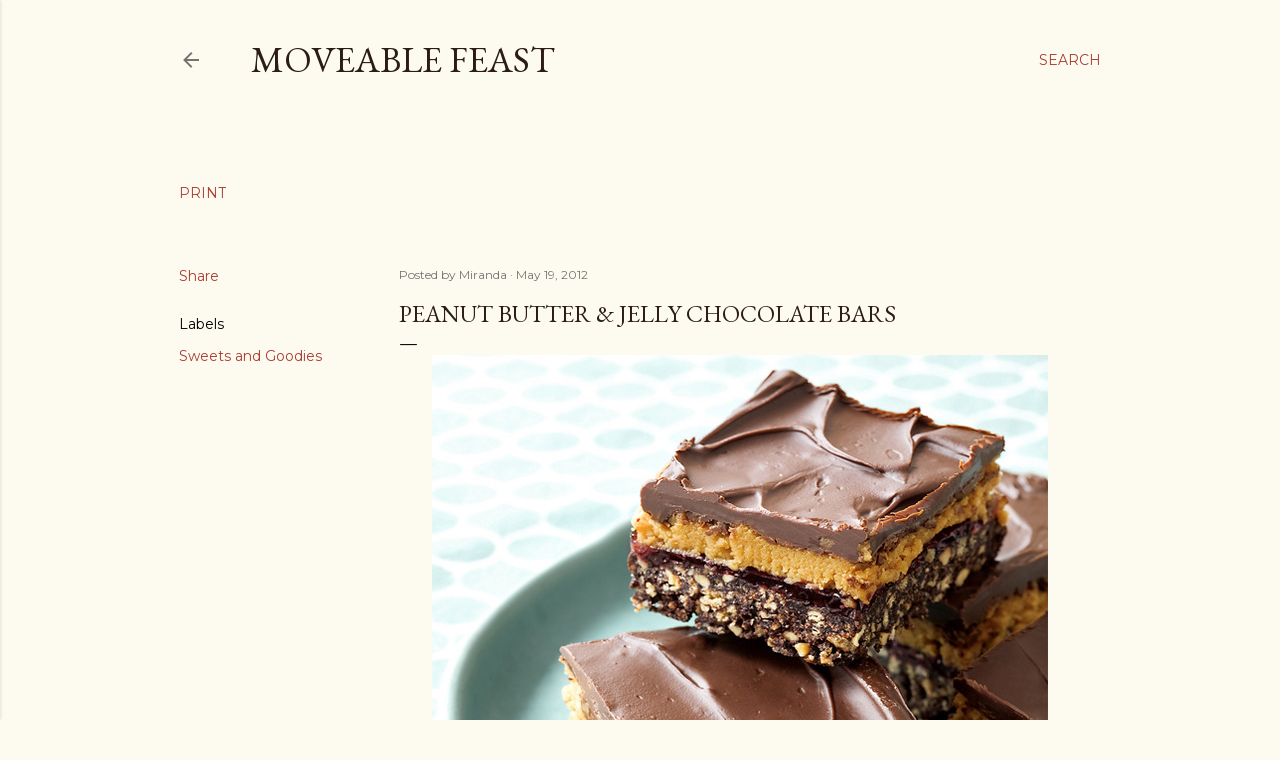

--- FILE ---
content_type: text/html; charset=UTF-8
request_url: https://www.moveablefeast.recipes/b/stats?style=WHITE_TRANSPARENT&timeRange=ALL_TIME&token=APq4FmBUqdGY4V84a-ymUW50vI3SQZzc6F3oiwmMdVvWHhtyVg3T5tLlcpEn49pPB7kSsce2nrD_iH61H3a8FvWWQf79bCKLZA
body_size: 41
content:
{"total":6519006,"sparklineOptions":{"backgroundColor":{"fillOpacity":0.1,"fill":"#ffffff"},"series":[{"areaOpacity":0.3,"color":"#fff"}]},"sparklineData":[[0,43],[1,40],[2,38],[3,39],[4,44],[5,44],[6,52],[7,45],[8,45],[9,39],[10,68],[11,45],[12,37],[13,53],[14,52],[15,59],[16,53],[17,55],[18,58],[19,56],[20,59],[21,70],[22,69],[23,65],[24,70],[25,77],[26,100],[27,73],[28,58],[29,13]],"nextTickMs":189473}

--- FILE ---
content_type: text/html; charset=utf-8
request_url: https://www.google.com/recaptcha/api2/aframe
body_size: 267
content:
<!DOCTYPE HTML><html><head><meta http-equiv="content-type" content="text/html; charset=UTF-8"></head><body><script nonce="FIfmen9mGTDHxBndsY_DiQ">/** Anti-fraud and anti-abuse applications only. See google.com/recaptcha */ try{var clients={'sodar':'https://pagead2.googlesyndication.com/pagead/sodar?'};window.addEventListener("message",function(a){try{if(a.source===window.parent){var b=JSON.parse(a.data);var c=clients[b['id']];if(c){var d=document.createElement('img');d.src=c+b['params']+'&rc='+(localStorage.getItem("rc::a")?sessionStorage.getItem("rc::b"):"");window.document.body.appendChild(d);sessionStorage.setItem("rc::e",parseInt(sessionStorage.getItem("rc::e")||0)+1);localStorage.setItem("rc::h",'1768456261966');}}}catch(b){}});window.parent.postMessage("_grecaptcha_ready", "*");}catch(b){}</script></body></html>